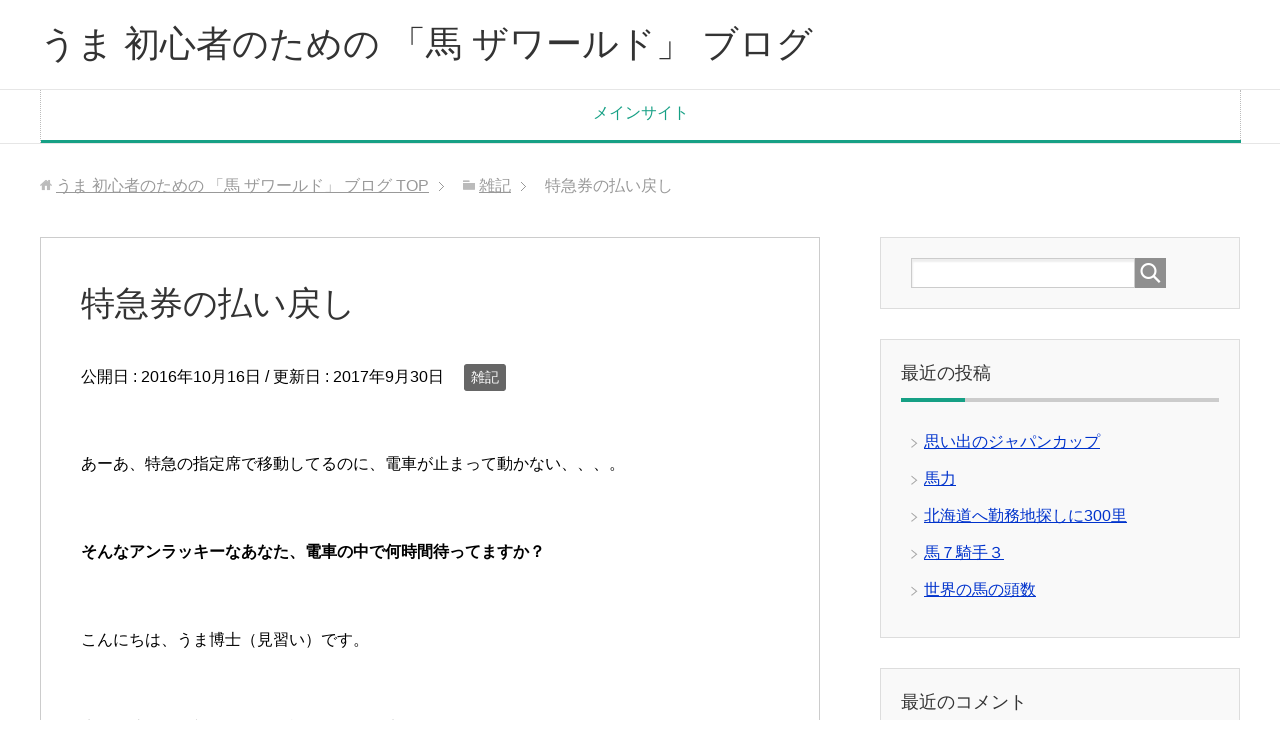

--- FILE ---
content_type: text/html; charset=UTF-8
request_url: https://blog.uma-the-world.com/2016/10/16/refund-of-the-limited-express-ticket/
body_size: 10678
content:
<!DOCTYPE html>
<html lang="ja" class="col2">
<head prefix="og: http://ogp.me/ns# fb: http://ogp.me/ns/fb#">

<title>特急券の払い戻し | うま 初心者のための 「馬 ザワールド」 ブログ</title>
<meta charset="UTF-8">
<meta http-equiv="X-UA-Compatible" content="IE=edge">
<meta name="viewport" content="width=device-width, initial-scale=1.0">
<meta name="keywords" content="雑記">
<meta name="description" content="&nbsp; あーあ、特急の指定席で移動してるのに、電車が止まって動かない、、、。 &nbsp; そんなアンラ・・・">
<script
  src="https://code.jquery.com/jquery-3.2.1.min.js"
  integrity="sha256-hwg4gsxgFZhOsEEamdOYGBf13FyQuiTwlAQgxVSNgt4="
  crossorigin="anonymous"></script>
<link rel="canonical" href="https://blog.uma-the-world.com/2016/10/16/refund-of-the-limited-express-ticket/" />

<!-- All in One SEO Pack 2.4.1.1 by Michael Torbert of Semper Fi Web Design[114,156] -->
<link rel="canonical" href="https://blog.uma-the-world.com/2016/10/16/refund-of-the-limited-express-ticket/" />
<meta property="og:title" content="特急券の払い戻し | うま 初心者のための 「馬 ザワールド」 ブログ" />
<meta property="og:type" content="object" />
<meta property="og:url" content="https://blog.uma-the-world.com/2016/10/16/refund-of-the-limited-express-ticket/" />
<meta property="og:image" content="https://blog.uma-the-world.com/wp-content/plugins/all-in-one-seo-pack/images/default-user-image.png" />
<meta property="og:site_name" content="うま 初心者のための 「馬 ザワールド」 ブログ" />
<meta property="og:description" content=" あーあ、特急の指定席で移動してるのに、電車が止まって動かない、、、。 そんなアンラッキーなあなた、電車の中で何時間待ってますか？ こんにちは、うま博士（見習い）です。 先週の連休に、親友と金沢に旅行に行って来ました。 親友がおすすめのパワースポット、金釼宮が目的の一つでした！ サンダーバードで往復したのですが、なんと帰りの列車が踏切事故で出発して間もなく止まってしまいました、、、。 ひたすら待つこと1時間弱、段々と乗客の皆さんにお疲れの雰囲気が、、、。 そこで、近くに座っている皆さんの気分を転換出来たらと、少し大きめの声で親友に言いました。 「特急券って２時間以上遅延すると、払い戻しになるって知ってる？」（JR） 親友も知らなかったらしく、ナイスなリアクション。 すると、近くに座っていた人達も、内心驚いている人が少なくなかったように見受けられました。 スマホで調べたり、時間を気にしたりと少しは気分転換になったのなら、喜ばしいことです。 しばらくして、ようやく臨時停車駅に降りることが許可されました。 そこで、トイレと気分転換のために車外に出てみました。 すると、駅のコンビニが開いてました。普段ならこの駅で降りないと買えないお土産を見つけて、すかさず買うことに。 お土産を買った後に、他にどんな商品があるか見ていたら、いつの間にかレジが大渋滞になってました。 一人しかいないパートのおばさんが必死で対応しており、ちょっと気の毒でした。 そこに、「（遅延の説明の後）コンビニエンスストアの閉店時間は7時半ですが、7時40分現在確認したところまだ開いております。お早目にご利用下さい。」と追い打ちを掛けるような駅の放送が、、、。 あのおばさん、大変だっただろうな～。 でも、後日話のネタに出来ると思えば美味しいかも。 と考えてしまうのは、僕が関西人なのだからでしょうか？ 翌日、たぶん店長に労われることでしょう。 きっと、売上がびっくりするほど上がってるでしょうから、、、。 そして待つこと2時間ちょっと、ようやく電車が動き出しました。 特急券は払い戻し確定。やったね！" />
<meta name="twitter:card" content="summary" />
<meta name="twitter:title" content="特急券の払い戻し | うま 初心者のための 「馬 ザワールド」 ブログ" />
<meta name="twitter:description" content=" あーあ、特急の指定席で移動してるのに、電車が止まって動かない、、、。 そんなアンラッキーなあなた、電車の中で何時間待ってますか？ こんにちは、うま博士（見習い）です。 先週の連休に、親友と金沢に旅行に行って来ました。 親友がおすすめのパワースポット、金釼宮が目的の一つでした！ サンダーバードで往復したのですが、なんと帰りの列車が踏切事故で出発して間もなく止まってしまいました、、、。 ひたすら待つこと1時間弱、段々と乗客の皆さんにお疲れの雰囲気が、、、。 そこで、近くに座っている皆さんの気分を転換出来たらと、少し大きめの声で親友に言いました。 「特急券って２時間以上遅延すると、払い戻しになるって知ってる？」（JR） 親友も知らなかったらしく、ナイスなリアクション。 すると、近くに座っていた人達も、内心驚いている人が少なくなかったように見受けられました。 スマホで調べたり、時間を気にしたりと少しは気分転換になったのなら、喜ばしいことです。 しばらくして、ようやく臨時停車駅に降りることが許可されました。 そこで、トイレと気分転換のために車外に出てみました。 すると、駅のコンビニが開いてました。普段ならこの駅で降りないと買えないお土産を見つけて、すかさず買うことに。 お土産を買った後に、他にどんな商品があるか見ていたら、いつの間にかレジが大渋滞になってました。 一人しかいないパートのおばさんが必死で対応しており、ちょっと気の毒でした。 そこに、「（遅延の説明の後）コンビニエンスストアの閉店時間は7時半ですが、7時40分現在確認したところまだ開いております。お早目にご利用下さい。」と追い打ちを掛けるような駅の放送が、、、。 あのおばさん、大変だっただろうな～。 でも、後日話のネタに出来ると思えば美味しいかも。 と考えてしまうのは、僕が関西人なのだからでしょうか？ 翌日、たぶん店長に労われることでしょう。 きっと、売上がびっくりするほど上がってるでしょうから、、、。 そして待つこと2時間ちょっと、ようやく電車が動き出しました。 特急券は払い戻し確定。やったね！" />
<meta name="twitter:image" content="https://blog.uma-the-world.com/wp-content/plugins/all-in-one-seo-pack/images/default-user-image.png" />
<meta itemprop="image" content="https://blog.uma-the-world.com/wp-content/plugins/all-in-one-seo-pack/images/default-user-image.png" />
			<script type="text/javascript" >
				window.ga=window.ga||function(){(ga.q=ga.q||[]).push(arguments)};ga.l=+new Date;
				ga('create', 'UA-107435880-1', 'auto');
				// Plugins
				
				ga('send', 'pageview');
			</script>
			<script async src="https://www.google-analytics.com/analytics.js"></script>
			<!-- /all in one seo pack -->
<link rel='dns-prefetch' href='//s.w.org' />
<link rel="alternate" type="application/rss+xml" title="うま 初心者のための 「馬 ザワールド」 ブログ &raquo; フィード" href="https://blog.uma-the-world.com/feed/" />
<link rel="alternate" type="application/rss+xml" title="うま 初心者のための 「馬 ザワールド」 ブログ &raquo; コメントフィード" href="https://blog.uma-the-world.com/comments/feed/" />
<link rel="alternate" type="application/rss+xml" title="うま 初心者のための 「馬 ザワールド」 ブログ &raquo; 特急券の払い戻し のコメントのフィード" href="https://blog.uma-the-world.com/2016/10/16/refund-of-the-limited-express-ticket/feed/" />
		<script type="text/javascript">
			window._wpemojiSettings = {"baseUrl":"https:\/\/s.w.org\/images\/core\/emoji\/2.3\/72x72\/","ext":".png","svgUrl":"https:\/\/s.w.org\/images\/core\/emoji\/2.3\/svg\/","svgExt":".svg","source":{"concatemoji":"https:\/\/blog.uma-the-world.com\/wp-includes\/js\/wp-emoji-release.min.js?ver=4.8.25"}};
			!function(t,a,e){var r,i,n,o=a.createElement("canvas"),l=o.getContext&&o.getContext("2d");function c(t){var e=a.createElement("script");e.src=t,e.defer=e.type="text/javascript",a.getElementsByTagName("head")[0].appendChild(e)}for(n=Array("flag","emoji4"),e.supports={everything:!0,everythingExceptFlag:!0},i=0;i<n.length;i++)e.supports[n[i]]=function(t){var e,a=String.fromCharCode;if(!l||!l.fillText)return!1;switch(l.clearRect(0,0,o.width,o.height),l.textBaseline="top",l.font="600 32px Arial",t){case"flag":return(l.fillText(a(55356,56826,55356,56819),0,0),e=o.toDataURL(),l.clearRect(0,0,o.width,o.height),l.fillText(a(55356,56826,8203,55356,56819),0,0),e===o.toDataURL())?!1:(l.clearRect(0,0,o.width,o.height),l.fillText(a(55356,57332,56128,56423,56128,56418,56128,56421,56128,56430,56128,56423,56128,56447),0,0),e=o.toDataURL(),l.clearRect(0,0,o.width,o.height),l.fillText(a(55356,57332,8203,56128,56423,8203,56128,56418,8203,56128,56421,8203,56128,56430,8203,56128,56423,8203,56128,56447),0,0),e!==o.toDataURL());case"emoji4":return l.fillText(a(55358,56794,8205,9794,65039),0,0),e=o.toDataURL(),l.clearRect(0,0,o.width,o.height),l.fillText(a(55358,56794,8203,9794,65039),0,0),e!==o.toDataURL()}return!1}(n[i]),e.supports.everything=e.supports.everything&&e.supports[n[i]],"flag"!==n[i]&&(e.supports.everythingExceptFlag=e.supports.everythingExceptFlag&&e.supports[n[i]]);e.supports.everythingExceptFlag=e.supports.everythingExceptFlag&&!e.supports.flag,e.DOMReady=!1,e.readyCallback=function(){e.DOMReady=!0},e.supports.everything||(r=function(){e.readyCallback()},a.addEventListener?(a.addEventListener("DOMContentLoaded",r,!1),t.addEventListener("load",r,!1)):(t.attachEvent("onload",r),a.attachEvent("onreadystatechange",function(){"complete"===a.readyState&&e.readyCallback()})),(r=e.source||{}).concatemoji?c(r.concatemoji):r.wpemoji&&r.twemoji&&(c(r.twemoji),c(r.wpemoji)))}(window,document,window._wpemojiSettings);
		</script>
		<style type="text/css">
img.wp-smiley,
img.emoji {
	display: inline !important;
	border: none !important;
	box-shadow: none !important;
	height: 1em !important;
	width: 1em !important;
	margin: 0 .07em !important;
	vertical-align: -0.1em !important;
	background: none !important;
	padding: 0 !important;
}
</style>
<link rel='stylesheet' id='keni_base-css'  href='https://blog.uma-the-world.com/wp-content/themes/keni70_wp_corp_green_201605312301/base.css?ver=4.8.25' type='text/css' media='all' />
<link rel='stylesheet' id='keni_rwd-css'  href='https://blog.uma-the-world.com/wp-content/themes/keni70_wp_corp_green_201605312301/rwd.css?ver=4.8.25' type='text/css' media='all' />
<link rel='https://api.w.org/' href='https://blog.uma-the-world.com/wp-json/' />
<link rel="EditURI" type="application/rsd+xml" title="RSD" href="https://blog.uma-the-world.com/xmlrpc.php?rsd" />
<link rel="wlwmanifest" type="application/wlwmanifest+xml" href="https://blog.uma-the-world.com/wp-includes/wlwmanifest.xml" /> 
<meta name="generator" content="WordPress 4.8.25" />
<link rel='shortlink' href='https://blog.uma-the-world.com/?p=491' />
<link rel="alternate" type="application/json+oembed" href="https://blog.uma-the-world.com/wp-json/oembed/1.0/embed?url=https%3A%2F%2Fblog.uma-the-world.com%2F2016%2F10%2F16%2Frefund-of-the-limited-express-ticket%2F" />
<link rel="alternate" type="text/xml+oembed" href="https://blog.uma-the-world.com/wp-json/oembed/1.0/embed?url=https%3A%2F%2Fblog.uma-the-world.com%2F2016%2F10%2F16%2Frefund-of-the-limited-express-ticket%2F&#038;format=xml" />
<style type='text/css'></style>
		<style type="text/css">.recentcomments a{display:inline !important;padding:0 !important;margin:0 !important;}</style>
		<style type="text/css">.broken_link, a.broken_link {
	text-decoration: line-through;
}</style><link rel="icon" href="https://blog.uma-the-world.com/wp-content/uploads/2017/10/cropped--32x32.png" sizes="32x32" />
<link rel="icon" href="https://blog.uma-the-world.com/wp-content/uploads/2017/10/cropped--192x192.png" sizes="192x192" />
<link rel="apple-touch-icon-precomposed" href="https://blog.uma-the-world.com/wp-content/uploads/2017/10/cropped--180x180.png" />
<meta name="msapplication-TileImage" content="https://blog.uma-the-world.com/wp-content/uploads/2017/10/cropped--270x270.png" />
		<style type="text/css" id="wp-custom-css">
			#post-525 > div > header{
display: none;
}		</style>
	<!--[if lt IE 9]><script src="https://blog.uma-the-world.com/wp-content/themes/keni70_wp_corp_green_201605312301/js/html5.js"></script><![endif]-->


</head>
	<body class="post-template-default single single-post postid-491 single-format-standard">
	
	<div class="container">
		<header id="top" class="site-header ">	
		<div class="site-header-in">
			<div class="site-header-conts">
				<p class="site-title"><a href="https://blog.uma-the-world.com">うま 初心者のための 「馬 ザワールド」 ブログ</a></p>
			</div>
		</div>
		<!--▼グローバルナビ-->
		<nav class="global-nav">
			<div class="global-nav-in">
				<div class="global-nav-panel"><span class="btn-global-nav icon-gn-menu">メニュー</span></div>
				<ul id="menu">
				<li class="menu-item menu-item-type-custom menu-item-object-custom menu-item-519"><a href="https://uma-the-world.com">メインサイト</a></li>
				</ul>
			</div>
		</nav>
		<!--▲グローバルナビ-->
		</header>
<!--▲サイトヘッダー-->
<div class="main-body">
<div class="main-body-in">

<nav class="breadcrumbs">
<ol class="breadcrumbs-in" itemscope itemtype="http://schema.org/BreadcrumbList">
<li class="bcl-first" itemprop="itemListElement" itemscope itemtype="http://schema.org/ListItem">
	<a itemprop="item" href="https://blog.uma-the-world.com"><span itemprop="name">うま 初心者のための 「馬 ザワールド」 ブログ</span> TOP</a>
	<meta itemprop="position" content="1" />
</li>
<li itemprop="itemListElement" itemscope itemtype="http://schema.org/ListItem">
	<a itemprop="item" href="https://blog.uma-the-world.com/category/%e9%9b%91%e8%a8%98/"><span itemprop="name">雑記</span></a>
	<meta itemprop="position" content="2" />
</li>
<li class="bcl-last">特急券の払い戻し</li>
</ol>
</nav>
	
	<!--▼メインコンテンツ-->
	<main>
	<div class="main-conts">

		<!--記事-->
		<article id="post-491" class="section-wrap post-491 post type-post status-publish format-standard category-5">
			<div class="section-in">

			<header class="article-header">
				<h1 class="section-title" itemprop="headline">特急券の払い戻し</h1>
				<p class="post-date">公開日 : <time datetime="2016-10-16" itemprop="datePublished" content="2016-10-16" >2016年10月16日</time> / 更新日 : <time datetime="2017-09-30" itemprop="dateModified" content="2017-09-30">2017年9月30日</time></p>
								<div class="post-cat">
<span class="cat cat005" style="background-color: #666;"><a href="https://blog.uma-the-world.com/category/%e9%9b%91%e8%a8%98/" style="color: #fff;">雑記</a></span>

</div>
							</header>

			<div class="article-body">
			<p>&nbsp;</p>
<p>あーあ、特急の指定席で移動してるのに、電車が止まって動かない、、、。</p>
<p>&nbsp;</p>
<p><strong>そんなアンラッキーなあなた、電車の中で何時間待ってますか？</strong></p>
<p>&nbsp;</p>
<p>こんにちは、うま博士（見習い）です。</p>
<p>&nbsp;</p>
<p>先週の連休に、親友と金沢に旅行に行って来ました。</p>
<p>親友がおすすめのパワースポット、金釼宮が目的の一つでした！</p>
<p>サンダーバードで往復したのですが、なんと帰りの列車が踏切事故で出発して間もなく止まってしまいました、、、。</p>
<p>&nbsp;</p>
<p>ひたすら待つこと1時間弱、段々と乗客の皆さんにお疲れの雰囲気が、、、。</p>
<p>そこで、近くに座っている皆さんの気分を転換出来たらと、少し大きめの声で親友に言いました。</p>
<p><strong>「特急券って２時間以上遅延すると、払い戻しになるって知ってる？」（JR）</strong></p>
<p>親友も知らなかったらしく、ナイスなリアクション。</p>
<p>&nbsp;</p>
<p>すると、近くに座っていた人達も、内心驚いている人が少なくなかったように見受けられました。</p>
<p>スマホで調べたり、時間を気にしたりと少しは気分転換になったのなら、喜ばしいことです。</p>
<p>&nbsp;</p>
<p>しばらくして、ようやく臨時停車駅に降りることが許可されました。</p>
<p>そこで、トイレと気分転換のために車外に出てみました。</p>
<p>&nbsp;</p>
<p>すると、駅のコンビニが開いてました。普段ならこの駅で降りないと買えないお土産を見つけて、すかさず買うことに。</p>
<p>お土産を買った後に、他にどんな商品があるか見ていたら、いつの間にかレジが大渋滞になってました。</p>
<p>一人しかいないパートのおばさんが必死で対応しており、ちょっと気の毒でした。</p>
<p>&nbsp;</p>
<p>そこに、「（遅延の説明の後）コンビニエンスストアの閉店時間は7時半ですが、7時40分現在確認したところまだ開いております。お早目にご利用下さい。」と追い打ちを掛けるような駅の放送が、、、。</p>
<p>&nbsp;</p>
<p>あのおばさん、大変だっただろうな～。</p>
<p>でも、後日話のネタに出来ると思えば美味しいかも。</p>
<p>と考えてしまうのは、僕が関西人なのだからでしょうか？</p>
<p>&nbsp;</p>
<p>翌日、たぶん店長に労われることでしょう。</p>
<p>きっと、売上がびっくりするほど上がってるでしょうから、、、。</p>
<p>&nbsp;</p>
<p>&nbsp;</p>
<p>そして待つこと2時間ちょっと、ようやく電車が動き出しました。</p>
<p>特急券は払い戻し確定。やったね！</p>
<p><strong>アンラッキーだけど、ラッキーな不思議な一日でした。</strong></p>
<p><strong>流石、金釼宮、確かに金運アップと言えるでしょう！</strong></p>
<p>&nbsp;</p>
<p><strong>でも、一番ラッキーなのは、こうして思い出に残って話のネタにも出来ることかな。</strong></p>
<p>&nbsp;</p>
<p>&nbsp;</p>
<p>もし、あなたたの乗った特急電車がかなり遅れているなら、</p>
<p><strong>2時間以上遅れると、プチラッキーな特急券払い戻しが付いて来ますよ～！</strong></p>
<p>&nbsp;</p>
<p>&nbsp;</p>
<p>&nbsp;</p>
			</div><!--article-body-->

						
						<div class="page-nav-bf cont-nav">
<p class="page-nav-next">「<a href="https://blog.uma-the-world.com/2017/08/17/find-work-location-in-hokkaido/" rel="next">北海道へ勤務地探しに300里</a>」</p>
<p class="page-nav-prev">「<a href="https://blog.uma-the-world.com/2016/10/13/to-participate-japanese-society-of-equeine-science/" rel="prev">ウマ科学会</a>」</p>
			</div>
			
			<section id="comments" class="comments-area">
			
<!-- You can start editing here. -->


			<!-- If comments are closed. -->
		<!--<p class="nocomments">コメントは受け付けていません。</p>-->

	
			</section>

			</div><!--section-in-->
		</article><!--記事-->


	</div><!--main-conts-->
	</main>
	<!--▲メインコンテンツ-->

		<!--▼サブコンテンツ-->
	<aside class="sub-conts sidebar">
		<section id="search-2" class="section-wrap widget-conts widget_search"><div class="section-in"><form method="get" id="searchform" action="https://blog.uma-the-world.com/">
	<div class="search-box">
		<input class="search" type="text" value="" name="s" id="s"><button id="searchsubmit" class="btn-search"><img alt="検索" width="32" height="20" src="https://blog.uma-the-world.com/wp-content/themes/keni70_wp_corp_green_201605312301/images/icon/icon-btn-search.png"></button>
	</div>
</form></div></section>		<section id="recent-posts-2" class="section-wrap widget-conts widget_recent_entries"><div class="section-in">		<h3 class="section-title">最近の投稿</h3>		<ul>
					<li>
				<a href="https://blog.uma-the-world.com/2017/11/11/memorable-japancup/">思い出のジャパンカップ</a>
						</li>
					<li>
				<a href="https://blog.uma-the-world.com/2017/09/26/horsepower/">馬力</a>
						</li>
					<li>
				<a href="https://blog.uma-the-world.com/2017/08/17/find-work-location-in-hokkaido/">北海道へ勤務地探しに300里</a>
						</li>
					<li>
				<a href="https://blog.uma-the-world.com/2017/07/21/horse-and-jockey-ratio-7-to-3/">馬７騎手３</a>
						</li>
					<li>
				<a href="https://blog.uma-the-world.com/2017/06/06/horse-population-in-the-world/">世界の馬の頭数</a>
						</li>
				</ul>
		</div></section>		<section id="recent-comments-2" class="section-wrap widget-conts widget_recent_comments"><div class="section-in"><h3 class="section-title">最近のコメント</h3><ul id="recentcomments"></ul></div></section><section id="collapsarch-2" class="section-wrap widget-conts widget_collapsarch"><div class="section-in"><h3 class="section-title">Archives</h3><ul id='widget-collapsarch-2-top' class='collapsing archives list'>
  <li class='collapsing archives expand'><span title='click to expand' class='collapsing archives expand'><span class='sym'>[+]</span><a href='https://blog.uma-the-world.com/2017/'>2017  <span class="yearCount">(10)</span>
</a>
</span>    <div style='display:none' id='collapsArch-2017:2'>
    <ul>
      <li class='collapsing archives expand'><span title='click to expand' class='collapsing archives expand'><span class='sym'>[+]</span><a href='https://blog.uma-the-world.com/2017/11/'>11月  <span class="monthCount">(1)</span>
</a></span>        <div style='display:none' id='collapsArch-2017-11:2'>
       </div>
      </li> <!-- close expanded month --> 
      <li class='collapsing archives expand'><span title='click to expand' class='collapsing archives expand'><span class='sym'>[+]</span><a href='https://blog.uma-the-world.com/2017/09/'>9月  <span class="monthCount">(1)</span>
</a></span>        <div style='display:none' id='collapsArch-2017-9:2'>
       </div>
      </li> <!-- close expanded month --> 
      <li class='collapsing archives expand'><span title='click to expand' class='collapsing archives expand'><span class='sym'>[+]</span><a href='https://blog.uma-the-world.com/2017/08/'>8月  <span class="monthCount">(1)</span>
</a></span>        <div style='display:none' id='collapsArch-2017-8:2'>
       </div>
      </li> <!-- close expanded month --> 
      <li class='collapsing archives expand'><span title='click to expand' class='collapsing archives expand'><span class='sym'>[+]</span><a href='https://blog.uma-the-world.com/2017/07/'>7月  <span class="monthCount">(1)</span>
</a></span>        <div style='display:none' id='collapsArch-2017-7:2'>
       </div>
      </li> <!-- close expanded month --> 
      <li class='collapsing archives expand'><span title='click to expand' class='collapsing archives expand'><span class='sym'>[+]</span><a href='https://blog.uma-the-world.com/2017/06/'>6月  <span class="monthCount">(1)</span>
</a></span>        <div style='display:none' id='collapsArch-2017-6:2'>
       </div>
      </li> <!-- close expanded month --> 
      <li class='collapsing archives expand'><span title='click to expand' class='collapsing archives expand'><span class='sym'>[+]</span><a href='https://blog.uma-the-world.com/2017/05/'>5月  <span class="monthCount">(1)</span>
</a></span>        <div style='display:none' id='collapsArch-2017-5:2'>
       </div>
      </li> <!-- close expanded month --> 
      <li class='collapsing archives expand'><span title='click to expand' class='collapsing archives expand'><span class='sym'>[+]</span><a href='https://blog.uma-the-world.com/2017/04/'>4月  <span class="monthCount">(1)</span>
</a></span>        <div style='display:none' id='collapsArch-2017-4:2'>
       </div>
      </li> <!-- close expanded month --> 
      <li class='collapsing archives expand'><span title='click to expand' class='collapsing archives expand'><span class='sym'>[+]</span><a href='https://blog.uma-the-world.com/2017/03/'>3月  <span class="monthCount">(1)</span>
</a></span>        <div style='display:none' id='collapsArch-2017-3:2'>
       </div>
      </li> <!-- close expanded month --> 
      <li class='collapsing archives expand'><span title='click to expand' class='collapsing archives expand'><span class='sym'>[+]</span><a href='https://blog.uma-the-world.com/2017/02/'>2月  <span class="monthCount">(1)</span>
</a></span>        <div style='display:none' id='collapsArch-2017-2:2'>
       </div>
      </li> <!-- close expanded month --> 
      <li class='collapsing archives expand'><span title='click to expand' class='collapsing archives expand'><span class='sym'>[+]</span><a href='https://blog.uma-the-world.com/2017/01/'>1月  <span class="monthCount">(1)</span>
</a></span>        <div style='display:none' id='collapsArch-2017-1:2'>
        </div>
      </li> <!-- close expanded month --> 
  </ul>
     </div>
  </li> <!-- end year -->
  <li class='collapsing archives expand'><span title='click to expand' class='collapsing archives expand'><span class='sym'>[+]</span><a href='https://blog.uma-the-world.com/2016/'>2016  <span class="yearCount">(26)</span>
</a>
</span>    <div style='display:none' id='collapsArch-2016:2'>
    <ul>
      <li class='collapsing archives expand'><span title='click to expand' class='collapsing archives expand'><span class='sym'>[+]</span><a href='https://blog.uma-the-world.com/2016/12/'>12月  <span class="monthCount">(1)</span>
</a></span>        <div style='display:none' id='collapsArch-2016-12:2'>
       </div>
      </li> <!-- close expanded month --> 
      <li class='collapsing archives expand'><span title='click to expand' class='collapsing archives expand'><span class='sym'>[+]</span><a href='https://blog.uma-the-world.com/2016/11/'>11月  <span class="monthCount">(1)</span>
</a></span>        <div style='display:none' id='collapsArch-2016-11:2'>
       </div>
      </li> <!-- close expanded month --> 
      <li class='collapsing archives expand'><span title='click to expand' class='collapsing archives expand'><span class='sym'>[+]</span><a href='https://blog.uma-the-world.com/2016/10/'>10月  <span class="monthCount">(2)</span>
</a></span>        <div style='display:none' id='collapsArch-2016-10:2'>
       </div>
      </li> <!-- close expanded month --> 
      <li class='collapsing archives expand'><span title='click to expand' class='collapsing archives expand'><span class='sym'>[+]</span><a href='https://blog.uma-the-world.com/2016/09/'>9月  <span class="monthCount">(4)</span>
</a></span>        <div style='display:none' id='collapsArch-2016-9:2'>
       </div>
      </li> <!-- close expanded month --> 
      <li class='collapsing archives expand'><span title='click to expand' class='collapsing archives expand'><span class='sym'>[+]</span><a href='https://blog.uma-the-world.com/2016/08/'>8月  <span class="monthCount">(3)</span>
</a></span>        <div style='display:none' id='collapsArch-2016-8:2'>
       </div>
      </li> <!-- close expanded month --> 
      <li class='collapsing archives expand'><span title='click to expand' class='collapsing archives expand'><span class='sym'>[+]</span><a href='https://blog.uma-the-world.com/2016/07/'>7月  <span class="monthCount">(7)</span>
</a></span>        <div style='display:none' id='collapsArch-2016-7:2'>
       </div>
      </li> <!-- close expanded month --> 
      <li class='collapsing archives expand'><span title='click to expand' class='collapsing archives expand'><span class='sym'>[+]</span><a href='https://blog.uma-the-world.com/2016/06/'>6月  <span class="monthCount">(8)</span>
</a></span>        <div style='display:none' id='collapsArch-2016-6:2'>
        </div>
    </li> <!-- close month -->
  </ul></div></li> <!-- end of collapsing archives --><li style='display:none'><script type="text/javascript">
// <![CDATA[
/* These variables are part of the Collapsing Archives Plugin
   * version: 2.0.5
   * revision: $Id: collapsArch.php 1715352 2017-08-18 14:30:00Z robfelty $
   * Copyright 2008 Robert Felty (robfelty.com)
           */
try { collapsItems['catTest'] = 'test'; } catch (err) { collapsItems = new Object(); }
collapsItems['collapsArch-2017-11:2'] = '<ul>          <li class=\'collapsing archives item\'><a href=\'https://blog.uma-the-world.com/2017/11/11/memorable-japancup/\' title=\'思い出のジャパンカップ\'>思い出のジャパンカップ</a></li></ul>';
collapsItems['collapsArch-2017-9:2'] = '<ul>          <li class=\'collapsing archives item\'><a href=\'https://blog.uma-the-world.com/2017/09/26/horsepower/\' title=\'馬力\'>馬力</a></li></ul>';
collapsItems['collapsArch-2017-8:2'] = '<ul>          <li class=\'collapsing archives item\'><a href=\'https://blog.uma-the-world.com/2017/08/17/find-work-location-in-hokkaido/\' title=\'北海道へ勤務地探しに300里\'>北海道へ勤務地探しに300里</a></li></ul>';
collapsItems['collapsArch-2017-7:2'] = '<ul>          <li class=\'collapsing archives item\'><a href=\'https://blog.uma-the-world.com/2017/07/21/horse-and-jockey-ratio-7-to-3/\' title=\'馬７騎手３\'>馬７騎手３</a></li></ul>';
collapsItems['collapsArch-2017-6:2'] = '<ul>          <li class=\'collapsing archives item\'><a href=\'https://blog.uma-the-world.com/2017/06/06/horse-population-in-the-world/\' title=\'世界の馬の頭数\'>世界の馬の頭数</a></li></ul>';
collapsItems['collapsArch-2017-5:2'] = '<ul>          <li class=\'collapsing archives item\'><a href=\'https://blog.uma-the-world.com/2017/05/13/picnic/\' title=\'みんなでピクニック\'>みんなでピクニック</a></li></ul>';
collapsItems['collapsArch-2017-4:2'] = '<ul>          <li class=\'collapsing archives item\'><a href=\'https://blog.uma-the-world.com/2017/04/23/first-time-horse-drawn-carriage/\' title=\'初めては馬車でいかが？\'>初めては馬車でいかが？</a></li></ul>';
collapsItems['collapsArch-2017-3:2'] = '<ul>          <li class=\'collapsing archives item\'><a href=\'https://blog.uma-the-world.com/2017/03/10/match-race/\' title=\'一騎討ち\'>一騎討ち</a></li></ul>';
collapsItems['collapsArch-2017-2:2'] = '<ul>          <li class=\'collapsing archives item\'><a href=\'https://blog.uma-the-world.com/2017/02/08/so-many-horses-so-many-minds/\' title=\'十人十色　十頭十色\'>十人十色　十頭十色</a></li></ul>';
collapsItems['collapsArch-2017-1:2'] = '<ul>          <li class=\'collapsing archives item\'><a href=\'https://blog.uma-the-world.com/2017/01/09/sacred-horse-3/\' title=\'神馬　part3\'>神馬　part3</a></li></ul>';
collapsItems['collapsArch-2016-12:2'] = '<ul>          <li class=\'collapsing archives item\'><a href=\'https://blog.uma-the-world.com/2016/12/12/sacred-horse-2/\' title=\'神馬　part2\'>神馬　part2</a></li></ul>';
collapsItems['collapsArch-2016-11:2'] = '<ul>          <li class=\'collapsing archives item\'><a href=\'https://blog.uma-the-world.com/2016/11/07/sacred-horse/\' title=\'神馬　part1\'>神馬　part1</a></li></ul>';
collapsItems['collapsArch-2016-10:2'] = '<ul>          <li class=\'collapsing archives item\'><a href=\'https://blog.uma-the-world.com/2016/10/16/refund-of-the-limited-express-ticket/\' title=\'特急券の払い戻し\'>特急券の払い戻し</a></li>          <li class=\'collapsing archives item\'><a href=\'https://blog.uma-the-world.com/2016/10/13/to-participate-japanese-society-of-equeine-science/\' title=\'ウマ科学会\'>ウマ科学会</a></li></ul>';
collapsItems['collapsArch-2016-9:2'] = '<ul>          <li class=\'collapsing archives item\'><a href=\'https://blog.uma-the-world.com/2016/09/30/prix-de-larc-de-triomphe/\' title=\'凱旋門賞\'>凱旋門賞</a></li>          <li class=\'collapsing archives item\'><a href=\'https://blog.uma-the-world.com/2016/09/20/horse-population/\' title=\'日本の馬の頭数\'>日本の馬の頭数</a></li>          <li class=\'collapsing archives item\'><a href=\'https://blog.uma-the-world.com/2016/09/07/horse-breathing/\' title=\'馬の息遣い\'>馬の息遣い</a></li>          <li class=\'collapsing archives item\'><a href=\'https://blog.uma-the-world.com/2016/09/04/adopted-hometown-2/\' title=\'第二の故郷\'>第二の故郷</a></li></ul>';
collapsItems['collapsArch-2016-8:2'] = '<ul>          <li class=\'collapsing archives item\'><a href=\'https://blog.uma-the-world.com/2016/08/27/first-time-horse-riding/\' title=\'初めての乗馬\'>初めての乗馬</a></li>          <li class=\'collapsing archives item\'><a href=\'https://blog.uma-the-world.com/2016/08/14/to-see-close-friend-for-the-first-time-in-a-long-time/\' title=\'お盆に友たちと？年ぶりに\'>お盆に友たちと？年ぶりに</a></li>          <li class=\'collapsing archives item\'><a href=\'https://blog.uma-the-world.com/2016/08/12/dead-heat/\' title=\'デッドヒート\'>デッドヒート</a></li></ul>';
collapsItems['collapsArch-2016-7:2'] = '<ul>          <li class=\'collapsing archives item\'><a href=\'https://blog.uma-the-world.com/2016/07/31/stay-hokkaido-for-a-month/\' title=\'北海道に短期滞在\'>北海道に短期滞在</a></li>          <li class=\'collapsing archives item\'><a href=\'https://blog.uma-the-world.com/2016/07/24/white-horse-again/\' title=\'白馬再び\'>白馬再び</a></li>          <li class=\'collapsing archives item\'><a href=\'https://blog.uma-the-world.com/2016/07/19/horse-speed/\' title=\'馬の速さは？\'>馬の速さは？</a></li>          <li class=\'collapsing archives item\'><a href=\'https://blog.uma-the-world.com/2016/07/17/the-shop-for-the-first-time-in-30-years/\' title=\'３０年ぶりの茶店\'>３０年ぶりの茶店</a></li>          <li class=\'collapsing archives item\'><a href=\'https://blog.uma-the-world.com/2016/07/14/consternation-notebook2/\' title=\'驚愕のノート　part2\'>驚愕のノート　part2</a></li>          <li class=\'collapsing archives item\'><a href=\'https://blog.uma-the-world.com/2016/07/06/horse-warmth/\' title=\'馬の温もり\'>馬の温もり</a></li>          <li class=\'collapsing archives item\'><a href=\'https://blog.uma-the-world.com/2016/07/03/road-roller/\' title=\'にゃーにゃーにゃ？\'>にゃーにゃーにゃ？</a></li></ul>';
collapsItems['collapsArch-2016-6:2'] = '<ul>          <li class=\'collapsing archives item\'><a href=\'https://blog.uma-the-world.com/2016/06/19/fathers-day/\' title=\'父の日\'>父の日</a></li>          <li class=\'collapsing archives item\'><a href=\'https://blog.uma-the-world.com/2016/06/16/consternation-notebook/\' title=\'驚愕のノート　part1\'>驚愕のノート　part1</a></li>          <li class=\'collapsing archives item\'><a href=\'https://blog.uma-the-world.com/2016/06/12/close-friend/\' title=\'親友\'>親友</a></li>          <li class=\'collapsing archives item\'><a href=\'https://blog.uma-the-world.com/2016/06/09/first-sight-horse/\' title=\'初めてのお馬さん\'>初めてのお馬さん</a></li>          <li class=\'collapsing archives item\'><a href=\'https://blog.uma-the-world.com/2016/06/08/blog-takeoff-preparation/\' title=\'ブログ発進（発信）準備OK！\'>ブログ発進（発信）準備OK！</a></li>          <li class=\'collapsing archives item\'><a href=\'https://blog.uma-the-world.com/2016/06/07/profile/\' title=\'プロフィール\'>プロフィール</a></li>          <li class=\'collapsing archives item\'><a href=\'https://blog.uma-the-world.com/2016/06/06/hello%ef%bc%81%ef%bc%81/\' title=\'初めまして！！\'>初めまして！！</a></li>          <li class=\'collapsing archives item\'><a href=\'https://blog.uma-the-world.com/2016/06/06/start/\' title=\'\'></a></li></ul>';
/*  Collapse Functions, version 2.0
 *
 *--------------------------------------------------------------------------*/
String.prototype.trim = function() {
  return this.replace(/^\s+|\s+$/g,"");
}

function createCookie(name,value,days) {
  if (days) {
    var date = new Date();
    date.setTime(date.getTime()+(days*24*60*60*1000));
    var expires = "; expires="+date.toGMTString();
  } else {
    var expires = "";
  }
  document.cookie = name+"="+value+expires+"; path=/";
}

function readCookie(name) {
  var nameEQ = name + "=";
  var ca = document.cookie.split(';');
  for(var i=0;i < ca.length;i++) {
    var c = ca[i];
    while (c.charAt(0)==' ') {
      c = c.substring(1,c.length);
    }
    if (c.indexOf(nameEQ) == 0) {
      return c.substring(nameEQ.length,c.length);
    }
  }
  return null;
}

function eraseCookie(name) {
  createCookie(name,"",-1);
}

function addExpandCollapse(id, expandSym, collapseSym, accordion) {
  jQuery('#' + id + ' span.expand').on('click.collapsingArchives', function() {
    if (accordion==1) {
      var theDiv = jQuery(this).parent().parent().find('span.collapse').parent().children('div');
      jQuery(theDiv).hide('normal');
      jQuery(this).parent().parent().find('span.collapse').removeClass('collapse').addClass('expand');
      createCookie(theDiv.attr('id'), 0, 7);
      jQuery(this).parent().parent().find('span.sym').html(expandSym);
      //jQuery('#' + id + ' .expand .sym').html(expandSym);
    }
    expandArch(this, expandSym, collapseSym);
    return false;
  });
  jQuery('#' + id + ' span.collapse').on('click.collapsingArchives', function() {
    collapseArch(this, expandSym, collapseSym);
    return false;
  });
}

function expandArch(symbol, expandSym, collapseSym) {
    var theDiv = jQuery(symbol).parent().children('div');
    try {
      if (collapsItems[jQuery(theDiv).attr('id')]!='') {
        jQuery(theDiv).html(collapsItems[jQuery(theDiv).attr('id')]).show('normal');
      } else {
        jQuery(theDiv).show('normal');
      }
    } catch (err) {
      jQuery(theDiv).show('normal');
    }
    jQuery(symbol).removeClass('expand').addClass('collapse');
    jQuery(symbol).children('.sym').html(collapseSym);
    jQuery(symbol).off('click.collapsingArchives').on('click.collapsingArchives', function() {
      collapseArch(symbol, expandSym, collapseSym);
      return false;
    });
  createCookie(theDiv.attr('id'), 1, 7);
}
function collapseArch(symbol, expandSym, collapseSym) {
    var theDiv = jQuery(symbol).parent().children('div');
    jQuery(theDiv).hide('normal');
    jQuery(symbol).removeClass('collapse').addClass('expand');
    jQuery(symbol).children('.sym').html(expandSym);
    jQuery(symbol).off('click.collapsingArchives').on('click.collapsingArchives', function() {
      expandArch(symbol, expandSym, collapseSym);
      return false;
    });
  createCookie(theDiv.attr('id'), 0, 7);
}
addExpandCollapse('widget-collapsarch-2-top','[+]', '[—]', 1)// ]]>
</script></li>
</ul>
</div></section><section id="categories-2" class="section-wrap widget-conts widget_categories"><div class="section-in"><h3 class="section-title">カテゴリー</h3>		<ul>
	<li class="cat-item cat-item-1"><a href="https://blog.uma-the-world.com/category/%e6%9c%aa%e5%88%86%e9%a1%9e/" >はじめに</a>
</li>
	<li class="cat-item cat-item-4"><a href="https://blog.uma-the-world.com/category/%e4%b9%97%e9%a6%ac/" >乗馬</a>
</li>
	<li class="cat-item cat-item-7"><a href="https://blog.uma-the-world.com/category/%e5%ae%b6%e6%97%8f%e3%83%bb%e5%ad%90%e4%be%9b%e5%af%be%e8%b1%a1/" >家族・子供対象</a>
</li>
	<li class="cat-item cat-item-2"><a href="https://blog.uma-the-world.com/category/%e6%ad%b4%e5%8f%b2%e3%83%bb%e6%96%87%e5%8c%96/" >歴史・文化</a>
</li>
	<li class="cat-item cat-item-9"><a href="https://blog.uma-the-world.com/category/%e7%a7%91%e5%ad%a6%e3%83%bb%e7%b5%b1%e8%a8%88/" >科学・統計</a>
</li>
	<li class="cat-item cat-item-6"><a href="https://blog.uma-the-world.com/category/%e7%ab%b6%e9%a6%ac/" >競馬</a>
</li>
	<li class="cat-item cat-item-5"><a href="https://blog.uma-the-world.com/category/%e9%9b%91%e8%a8%98/" >雑記</a>
</li>
		</ul>
</div></section><section id="calendar-2" class="section-wrap widget-conts widget_calendar"><div class="section-in"><div id="calendar_wrap" class="calendar_wrap"><table id="wp-calendar">
	<caption>2016年10月</caption>
	<thead>
	<tr>
		<th scope="col" title="月曜日">月</th>
		<th scope="col" title="火曜日">火</th>
		<th scope="col" title="水曜日">水</th>
		<th scope="col" title="木曜日">木</th>
		<th scope="col" title="金曜日">金</th>
		<th scope="col" title="土曜日">土</th>
		<th scope="col" title="日曜日">日</th>
	</tr>
	</thead>

	<tfoot>
	<tr>
		<td colspan="3" id="prev"><a href="https://blog.uma-the-world.com/2016/09/">&laquo; 9月</a></td>
		<td class="pad">&nbsp;</td>
		<td colspan="3" id="next"><a href="https://blog.uma-the-world.com/2016/11/">11月 &raquo;</a></td>
	</tr>
	</tfoot>

	<tbody>
	<tr>
		<td colspan="5" class="pad">&nbsp;</td><td>1</td><td>2</td>
	</tr>
	<tr>
		<td>3</td><td>4</td><td>5</td><td>6</td><td>7</td><td>8</td><td>9</td>
	</tr>
	<tr>
		<td>10</td><td>11</td><td>12</td><td><a href="https://blog.uma-the-world.com/2016/10/13/" aria-label="2016年10月13日 に投稿を公開">13</a></td><td>14</td><td>15</td><td><a href="https://blog.uma-the-world.com/2016/10/16/" aria-label="2016年10月16日 に投稿を公開">16</a></td>
	</tr>
	<tr>
		<td>17</td><td>18</td><td>19</td><td>20</td><td>21</td><td>22</td><td>23</td>
	</tr>
	<tr>
		<td>24</td><td>25</td><td>26</td><td>27</td><td>28</td><td>29</td><td>30</td>
	</tr>
	<tr>
		<td>31</td>
		<td class="pad" colspan="6">&nbsp;</td>
	</tr>
	</tbody>
	</table></div></div></section>	</aside>
	<!--▲サブコンテンツ-->
	

</div>
</div>

<!--▼サイトフッター-->
<footer class="site-footer">
	<div class="site-footer-in">
	<div class="site-footer-conts">
	</div>
	</div>
	<div class="copyright">
		<p><small>Copyright (C) 2026 うま 初心者のための 「馬 ザワールド」 ブログ <span>All Rights Reserved.</span></small></p>
	</div>
</footer>
<!--▲サイトフッター-->


<!--▼ページトップ-->
<p class="page-top"><a href="#top"><img class="over" src="https://blog.uma-the-world.com/wp-content/themes/keni70_wp_corp_green_201605312301/images/common/page-top_off.png" width="80" height="80" alt="ページの先頭へ"></a></p>
<!--▲ページトップ-->

</div><!--container-->

<script type='text/javascript'>/* <![CDATA[ */
var countVars = {"disqusShortname":"uma-the-world"};
(function(g,b,d){var c=b.head||b.getElementsByTagName("head"),D="readyState",E="onreadystatechange",F="DOMContentLoaded",G="addEventListener",H=setTimeout;function f(){$LAB.script("https://blog.uma-the-world.com/wp-includes/js/jquery/jquery.js").wait().script("https://blog.uma-the-world.com/wp-includes/js/jquery/jquery-migrate.min.js").wait().script("https://blog.uma-the-world.com/wp-content/themes/keni70_wp_corp_green_201605312301/js/socialButton.js").script("https://blog.uma-the-world.com/wp-content/themes/keni70_wp_corp_green_201605312301/js/utility.js").script("https://blog.uma-the-world.com/wp-content/plugins/lazy-load/js/jquery.sonar.min.js").wait().script("https://blog.uma-the-world.com/wp-content/plugins/lazy-load/js/lazy-load.js").script("https://blog.uma-the-world.com/wp-includes/js/wp-embed.min.js").script("https://blog.uma-the-world.com/wp-content/plugins/disqus-comment-system/media/js/count.js");}H(function(){if("item"in c){if(!c[0]){H(arguments.callee,25);return}c=c[0]}var a=b.createElement("script"),e=false;a.onload=a[E]=function(){if((a[D]&&a[D]!=="complete"&&a[D]!=="loaded")||e){return false}a.onload=a[E]=null;e=true;f()};a.src="https://blog.uma-the-world.com/wp-content/plugins/wp-deferred-javascripts/assets/js/lab.min.js?ver=2.0.3";c.insertBefore(a,c.firstChild)},0);if(b[D]==null&&b[G]){b[D]="loading";b[G](F,d=function(){b.removeEventListener(F,d,false);b[D]="complete"},false)}})(this,document);
/* ]]> */</script>	

</body>
</html>